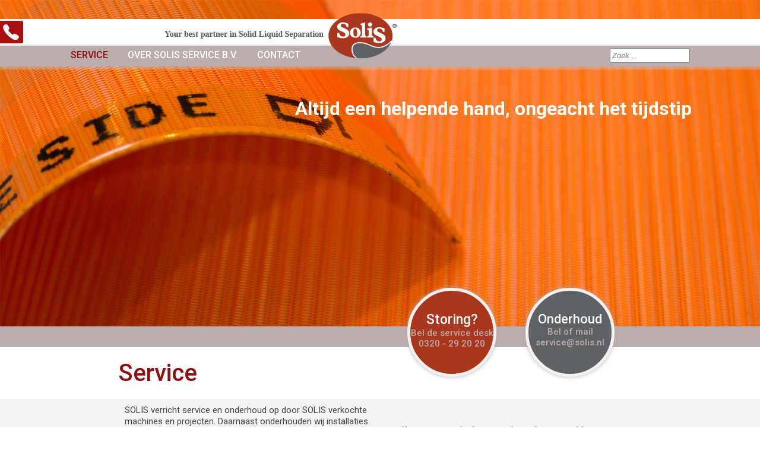

--- FILE ---
content_type: text/html; charset=UTF-8
request_url: https://www.solis.nl/service/
body_size: 9871
content:
<!DOCTYPE html>
<!--[if IE 7]>
<html class="ie ie7 lt-ie8" lang="nl-NL">
<![endif]-->
<!--[if IE 8]>
<html class="ie ie8 lt-ie9" lang="nl-NL">
<![endif]-->
<!--[if IE 9]>
<html class="ie ie9" lang="nl-NL">
<![endif]-->
<!--[if !(IE 7) | !(IE 8) | !(IE 9)  ]><!-->
<html lang="nl-NL">
<!--<![endif]-->
<head>
	<meta charset="UTF-8" />
	<meta name="viewport" content="width=device-width" />
	<meta http-equiv="X-UA-Compatible" content="IE=edge" />
	<title>Service | </title>
	<link rel="profile" href="http://gmpg.org/xfn/11" />
	<link href='https://fonts.googleapis.com/css?family=Roboto:400,700,500,400italic,700italic,500italic' rel='stylesheet' type='text/css'>
	<link rel="pingback" href="https://www.solis.nl/xmlrpc.php" />
		<!--[if lt IE 9]>
		<script src="https://www.solis.nl/wp-content/themes/twentyfifteen/js/html5.js" type="text/javascript"></script>
		<![endif]-->

	<script>
(function(html){html.className = html.className.replace(/\bno-js\b/,'js')})(document.documentElement);
//# sourceURL=twentyfifteen_javascript_detection
</script>
<title>Service &#8211; SOLIS |  Service</title>
<meta name='robots' content='max-image-preview:large' />
<link rel='dns-prefetch' href='//cdnjs.cloudflare.com' />
<link rel="alternate" title="oEmbed (JSON)" type="application/json+oembed" href="https://www.solis.nl/wp-json/oembed/1.0/embed?url=https%3A%2F%2Fwww.solis.nl%2Fservice%2F" />
<link rel="alternate" title="oEmbed (XML)" type="text/xml+oembed" href="https://www.solis.nl/wp-json/oembed/1.0/embed?url=https%3A%2F%2Fwww.solis.nl%2Fservice%2F&#038;format=xml" />
		<!-- This site uses the Google Analytics by MonsterInsights plugin v9.11.1 - Using Analytics tracking - https://www.monsterinsights.com/ -->
		<!-- Opmerking: MonsterInsights is momenteel niet geconfigureerd op deze site. De site eigenaar moet authenticeren met Google Analytics in de MonsterInsights instellingen scherm. -->
					<!-- No tracking code set -->
				<!-- / Google Analytics by MonsterInsights -->
		<style id='wp-img-auto-sizes-contain-inline-css'>
img:is([sizes=auto i],[sizes^="auto," i]){contain-intrinsic-size:3000px 1500px}
/*# sourceURL=wp-img-auto-sizes-contain-inline-css */
</style>
<style id='wp-emoji-styles-inline-css'>

	img.wp-smiley, img.emoji {
		display: inline !important;
		border: none !important;
		box-shadow: none !important;
		height: 1em !important;
		width: 1em !important;
		margin: 0 0.07em !important;
		vertical-align: -0.1em !important;
		background: none !important;
		padding: 0 !important;
	}
/*# sourceURL=wp-emoji-styles-inline-css */
</style>
<style id='wp-block-library-inline-css'>
:root{--wp-block-synced-color:#7a00df;--wp-block-synced-color--rgb:122,0,223;--wp-bound-block-color:var(--wp-block-synced-color);--wp-editor-canvas-background:#ddd;--wp-admin-theme-color:#007cba;--wp-admin-theme-color--rgb:0,124,186;--wp-admin-theme-color-darker-10:#006ba1;--wp-admin-theme-color-darker-10--rgb:0,107,160.5;--wp-admin-theme-color-darker-20:#005a87;--wp-admin-theme-color-darker-20--rgb:0,90,135;--wp-admin-border-width-focus:2px}@media (min-resolution:192dpi){:root{--wp-admin-border-width-focus:1.5px}}.wp-element-button{cursor:pointer}:root .has-very-light-gray-background-color{background-color:#eee}:root .has-very-dark-gray-background-color{background-color:#313131}:root .has-very-light-gray-color{color:#eee}:root .has-very-dark-gray-color{color:#313131}:root .has-vivid-green-cyan-to-vivid-cyan-blue-gradient-background{background:linear-gradient(135deg,#00d084,#0693e3)}:root .has-purple-crush-gradient-background{background:linear-gradient(135deg,#34e2e4,#4721fb 50%,#ab1dfe)}:root .has-hazy-dawn-gradient-background{background:linear-gradient(135deg,#faaca8,#dad0ec)}:root .has-subdued-olive-gradient-background{background:linear-gradient(135deg,#fafae1,#67a671)}:root .has-atomic-cream-gradient-background{background:linear-gradient(135deg,#fdd79a,#004a59)}:root .has-nightshade-gradient-background{background:linear-gradient(135deg,#330968,#31cdcf)}:root .has-midnight-gradient-background{background:linear-gradient(135deg,#020381,#2874fc)}:root{--wp--preset--font-size--normal:16px;--wp--preset--font-size--huge:42px}.has-regular-font-size{font-size:1em}.has-larger-font-size{font-size:2.625em}.has-normal-font-size{font-size:var(--wp--preset--font-size--normal)}.has-huge-font-size{font-size:var(--wp--preset--font-size--huge)}.has-text-align-center{text-align:center}.has-text-align-left{text-align:left}.has-text-align-right{text-align:right}.has-fit-text{white-space:nowrap!important}#end-resizable-editor-section{display:none}.aligncenter{clear:both}.items-justified-left{justify-content:flex-start}.items-justified-center{justify-content:center}.items-justified-right{justify-content:flex-end}.items-justified-space-between{justify-content:space-between}.screen-reader-text{border:0;clip-path:inset(50%);height:1px;margin:-1px;overflow:hidden;padding:0;position:absolute;width:1px;word-wrap:normal!important}.screen-reader-text:focus{background-color:#ddd;clip-path:none;color:#444;display:block;font-size:1em;height:auto;left:5px;line-height:normal;padding:15px 23px 14px;text-decoration:none;top:5px;width:auto;z-index:100000}html :where(.has-border-color){border-style:solid}html :where([style*=border-top-color]){border-top-style:solid}html :where([style*=border-right-color]){border-right-style:solid}html :where([style*=border-bottom-color]){border-bottom-style:solid}html :where([style*=border-left-color]){border-left-style:solid}html :where([style*=border-width]){border-style:solid}html :where([style*=border-top-width]){border-top-style:solid}html :where([style*=border-right-width]){border-right-style:solid}html :where([style*=border-bottom-width]){border-bottom-style:solid}html :where([style*=border-left-width]){border-left-style:solid}html :where(img[class*=wp-image-]){height:auto;max-width:100%}:where(figure){margin:0 0 1em}html :where(.is-position-sticky){--wp-admin--admin-bar--position-offset:var(--wp-admin--admin-bar--height,0px)}@media screen and (max-width:600px){html :where(.is-position-sticky){--wp-admin--admin-bar--position-offset:0px}}

/*# sourceURL=wp-block-library-inline-css */
</style><style id='global-styles-inline-css'>
:root{--wp--preset--aspect-ratio--square: 1;--wp--preset--aspect-ratio--4-3: 4/3;--wp--preset--aspect-ratio--3-4: 3/4;--wp--preset--aspect-ratio--3-2: 3/2;--wp--preset--aspect-ratio--2-3: 2/3;--wp--preset--aspect-ratio--16-9: 16/9;--wp--preset--aspect-ratio--9-16: 9/16;--wp--preset--color--black: #000000;--wp--preset--color--cyan-bluish-gray: #abb8c3;--wp--preset--color--white: #fff;--wp--preset--color--pale-pink: #f78da7;--wp--preset--color--vivid-red: #cf2e2e;--wp--preset--color--luminous-vivid-orange: #ff6900;--wp--preset--color--luminous-vivid-amber: #fcb900;--wp--preset--color--light-green-cyan: #7bdcb5;--wp--preset--color--vivid-green-cyan: #00d084;--wp--preset--color--pale-cyan-blue: #8ed1fc;--wp--preset--color--vivid-cyan-blue: #0693e3;--wp--preset--color--vivid-purple: #9b51e0;--wp--preset--color--dark-gray: #111;--wp--preset--color--light-gray: #f1f1f1;--wp--preset--color--yellow: #f4ca16;--wp--preset--color--dark-brown: #352712;--wp--preset--color--medium-pink: #e53b51;--wp--preset--color--light-pink: #ffe5d1;--wp--preset--color--dark-purple: #2e2256;--wp--preset--color--purple: #674970;--wp--preset--color--blue-gray: #22313f;--wp--preset--color--bright-blue: #55c3dc;--wp--preset--color--light-blue: #e9f2f9;--wp--preset--gradient--vivid-cyan-blue-to-vivid-purple: linear-gradient(135deg,rgb(6,147,227) 0%,rgb(155,81,224) 100%);--wp--preset--gradient--light-green-cyan-to-vivid-green-cyan: linear-gradient(135deg,rgb(122,220,180) 0%,rgb(0,208,130) 100%);--wp--preset--gradient--luminous-vivid-amber-to-luminous-vivid-orange: linear-gradient(135deg,rgb(252,185,0) 0%,rgb(255,105,0) 100%);--wp--preset--gradient--luminous-vivid-orange-to-vivid-red: linear-gradient(135deg,rgb(255,105,0) 0%,rgb(207,46,46) 100%);--wp--preset--gradient--very-light-gray-to-cyan-bluish-gray: linear-gradient(135deg,rgb(238,238,238) 0%,rgb(169,184,195) 100%);--wp--preset--gradient--cool-to-warm-spectrum: linear-gradient(135deg,rgb(74,234,220) 0%,rgb(151,120,209) 20%,rgb(207,42,186) 40%,rgb(238,44,130) 60%,rgb(251,105,98) 80%,rgb(254,248,76) 100%);--wp--preset--gradient--blush-light-purple: linear-gradient(135deg,rgb(255,206,236) 0%,rgb(152,150,240) 100%);--wp--preset--gradient--blush-bordeaux: linear-gradient(135deg,rgb(254,205,165) 0%,rgb(254,45,45) 50%,rgb(107,0,62) 100%);--wp--preset--gradient--luminous-dusk: linear-gradient(135deg,rgb(255,203,112) 0%,rgb(199,81,192) 50%,rgb(65,88,208) 100%);--wp--preset--gradient--pale-ocean: linear-gradient(135deg,rgb(255,245,203) 0%,rgb(182,227,212) 50%,rgb(51,167,181) 100%);--wp--preset--gradient--electric-grass: linear-gradient(135deg,rgb(202,248,128) 0%,rgb(113,206,126) 100%);--wp--preset--gradient--midnight: linear-gradient(135deg,rgb(2,3,129) 0%,rgb(40,116,252) 100%);--wp--preset--gradient--dark-gray-gradient-gradient: linear-gradient(90deg, rgba(17,17,17,1) 0%, rgba(42,42,42,1) 100%);--wp--preset--gradient--light-gray-gradient: linear-gradient(90deg, rgba(241,241,241,1) 0%, rgba(215,215,215,1) 100%);--wp--preset--gradient--white-gradient: linear-gradient(90deg, rgba(255,255,255,1) 0%, rgba(230,230,230,1) 100%);--wp--preset--gradient--yellow-gradient: linear-gradient(90deg, rgba(244,202,22,1) 0%, rgba(205,168,10,1) 100%);--wp--preset--gradient--dark-brown-gradient: linear-gradient(90deg, rgba(53,39,18,1) 0%, rgba(91,67,31,1) 100%);--wp--preset--gradient--medium-pink-gradient: linear-gradient(90deg, rgba(229,59,81,1) 0%, rgba(209,28,51,1) 100%);--wp--preset--gradient--light-pink-gradient: linear-gradient(90deg, rgba(255,229,209,1) 0%, rgba(255,200,158,1) 100%);--wp--preset--gradient--dark-purple-gradient: linear-gradient(90deg, rgba(46,34,86,1) 0%, rgba(66,48,123,1) 100%);--wp--preset--gradient--purple-gradient: linear-gradient(90deg, rgba(103,73,112,1) 0%, rgba(131,93,143,1) 100%);--wp--preset--gradient--blue-gray-gradient: linear-gradient(90deg, rgba(34,49,63,1) 0%, rgba(52,75,96,1) 100%);--wp--preset--gradient--bright-blue-gradient: linear-gradient(90deg, rgba(85,195,220,1) 0%, rgba(43,180,211,1) 100%);--wp--preset--gradient--light-blue-gradient: linear-gradient(90deg, rgba(233,242,249,1) 0%, rgba(193,218,238,1) 100%);--wp--preset--font-size--small: 13px;--wp--preset--font-size--medium: 20px;--wp--preset--font-size--large: 36px;--wp--preset--font-size--x-large: 42px;--wp--preset--spacing--20: 0.44rem;--wp--preset--spacing--30: 0.67rem;--wp--preset--spacing--40: 1rem;--wp--preset--spacing--50: 1.5rem;--wp--preset--spacing--60: 2.25rem;--wp--preset--spacing--70: 3.38rem;--wp--preset--spacing--80: 5.06rem;--wp--preset--shadow--natural: 6px 6px 9px rgba(0, 0, 0, 0.2);--wp--preset--shadow--deep: 12px 12px 50px rgba(0, 0, 0, 0.4);--wp--preset--shadow--sharp: 6px 6px 0px rgba(0, 0, 0, 0.2);--wp--preset--shadow--outlined: 6px 6px 0px -3px rgb(255, 255, 255), 6px 6px rgb(0, 0, 0);--wp--preset--shadow--crisp: 6px 6px 0px rgb(0, 0, 0);}:where(.is-layout-flex){gap: 0.5em;}:where(.is-layout-grid){gap: 0.5em;}body .is-layout-flex{display: flex;}.is-layout-flex{flex-wrap: wrap;align-items: center;}.is-layout-flex > :is(*, div){margin: 0;}body .is-layout-grid{display: grid;}.is-layout-grid > :is(*, div){margin: 0;}:where(.wp-block-columns.is-layout-flex){gap: 2em;}:where(.wp-block-columns.is-layout-grid){gap: 2em;}:where(.wp-block-post-template.is-layout-flex){gap: 1.25em;}:where(.wp-block-post-template.is-layout-grid){gap: 1.25em;}.has-black-color{color: var(--wp--preset--color--black) !important;}.has-cyan-bluish-gray-color{color: var(--wp--preset--color--cyan-bluish-gray) !important;}.has-white-color{color: var(--wp--preset--color--white) !important;}.has-pale-pink-color{color: var(--wp--preset--color--pale-pink) !important;}.has-vivid-red-color{color: var(--wp--preset--color--vivid-red) !important;}.has-luminous-vivid-orange-color{color: var(--wp--preset--color--luminous-vivid-orange) !important;}.has-luminous-vivid-amber-color{color: var(--wp--preset--color--luminous-vivid-amber) !important;}.has-light-green-cyan-color{color: var(--wp--preset--color--light-green-cyan) !important;}.has-vivid-green-cyan-color{color: var(--wp--preset--color--vivid-green-cyan) !important;}.has-pale-cyan-blue-color{color: var(--wp--preset--color--pale-cyan-blue) !important;}.has-vivid-cyan-blue-color{color: var(--wp--preset--color--vivid-cyan-blue) !important;}.has-vivid-purple-color{color: var(--wp--preset--color--vivid-purple) !important;}.has-black-background-color{background-color: var(--wp--preset--color--black) !important;}.has-cyan-bluish-gray-background-color{background-color: var(--wp--preset--color--cyan-bluish-gray) !important;}.has-white-background-color{background-color: var(--wp--preset--color--white) !important;}.has-pale-pink-background-color{background-color: var(--wp--preset--color--pale-pink) !important;}.has-vivid-red-background-color{background-color: var(--wp--preset--color--vivid-red) !important;}.has-luminous-vivid-orange-background-color{background-color: var(--wp--preset--color--luminous-vivid-orange) !important;}.has-luminous-vivid-amber-background-color{background-color: var(--wp--preset--color--luminous-vivid-amber) !important;}.has-light-green-cyan-background-color{background-color: var(--wp--preset--color--light-green-cyan) !important;}.has-vivid-green-cyan-background-color{background-color: var(--wp--preset--color--vivid-green-cyan) !important;}.has-pale-cyan-blue-background-color{background-color: var(--wp--preset--color--pale-cyan-blue) !important;}.has-vivid-cyan-blue-background-color{background-color: var(--wp--preset--color--vivid-cyan-blue) !important;}.has-vivid-purple-background-color{background-color: var(--wp--preset--color--vivid-purple) !important;}.has-black-border-color{border-color: var(--wp--preset--color--black) !important;}.has-cyan-bluish-gray-border-color{border-color: var(--wp--preset--color--cyan-bluish-gray) !important;}.has-white-border-color{border-color: var(--wp--preset--color--white) !important;}.has-pale-pink-border-color{border-color: var(--wp--preset--color--pale-pink) !important;}.has-vivid-red-border-color{border-color: var(--wp--preset--color--vivid-red) !important;}.has-luminous-vivid-orange-border-color{border-color: var(--wp--preset--color--luminous-vivid-orange) !important;}.has-luminous-vivid-amber-border-color{border-color: var(--wp--preset--color--luminous-vivid-amber) !important;}.has-light-green-cyan-border-color{border-color: var(--wp--preset--color--light-green-cyan) !important;}.has-vivid-green-cyan-border-color{border-color: var(--wp--preset--color--vivid-green-cyan) !important;}.has-pale-cyan-blue-border-color{border-color: var(--wp--preset--color--pale-cyan-blue) !important;}.has-vivid-cyan-blue-border-color{border-color: var(--wp--preset--color--vivid-cyan-blue) !important;}.has-vivid-purple-border-color{border-color: var(--wp--preset--color--vivid-purple) !important;}.has-vivid-cyan-blue-to-vivid-purple-gradient-background{background: var(--wp--preset--gradient--vivid-cyan-blue-to-vivid-purple) !important;}.has-light-green-cyan-to-vivid-green-cyan-gradient-background{background: var(--wp--preset--gradient--light-green-cyan-to-vivid-green-cyan) !important;}.has-luminous-vivid-amber-to-luminous-vivid-orange-gradient-background{background: var(--wp--preset--gradient--luminous-vivid-amber-to-luminous-vivid-orange) !important;}.has-luminous-vivid-orange-to-vivid-red-gradient-background{background: var(--wp--preset--gradient--luminous-vivid-orange-to-vivid-red) !important;}.has-very-light-gray-to-cyan-bluish-gray-gradient-background{background: var(--wp--preset--gradient--very-light-gray-to-cyan-bluish-gray) !important;}.has-cool-to-warm-spectrum-gradient-background{background: var(--wp--preset--gradient--cool-to-warm-spectrum) !important;}.has-blush-light-purple-gradient-background{background: var(--wp--preset--gradient--blush-light-purple) !important;}.has-blush-bordeaux-gradient-background{background: var(--wp--preset--gradient--blush-bordeaux) !important;}.has-luminous-dusk-gradient-background{background: var(--wp--preset--gradient--luminous-dusk) !important;}.has-pale-ocean-gradient-background{background: var(--wp--preset--gradient--pale-ocean) !important;}.has-electric-grass-gradient-background{background: var(--wp--preset--gradient--electric-grass) !important;}.has-midnight-gradient-background{background: var(--wp--preset--gradient--midnight) !important;}.has-small-font-size{font-size: var(--wp--preset--font-size--small) !important;}.has-medium-font-size{font-size: var(--wp--preset--font-size--medium) !important;}.has-large-font-size{font-size: var(--wp--preset--font-size--large) !important;}.has-x-large-font-size{font-size: var(--wp--preset--font-size--x-large) !important;}
/*# sourceURL=global-styles-inline-css */
</style>

<style id='classic-theme-styles-inline-css'>
/*! This file is auto-generated */
.wp-block-button__link{color:#fff;background-color:#32373c;border-radius:9999px;box-shadow:none;text-decoration:none;padding:calc(.667em + 2px) calc(1.333em + 2px);font-size:1.125em}.wp-block-file__button{background:#32373c;color:#fff;text-decoration:none}
/*# sourceURL=/wp-includes/css/classic-themes.min.css */
</style>
<link rel='stylesheet' id='contact-form-7-css' href='https://www.solis.nl/wp-content/plugins/contact-form-7/includes/css/styles.css?ver=6.1.4' media='all' />
<link rel='stylesheet' id='zeo-style-css' href='https://www.solis.nl/wp-content/themes/twentyfifteen-solis/style.css?ver=6.9' media='all' />
<script src="https://www.solis.nl/wp-includes/js/jquery/jquery.min.js?ver=3.7.1" id="jquery-core-js"></script>
<script src="https://www.solis.nl/wp-includes/js/jquery/jquery-migrate.min.js?ver=3.4.1" id="jquery-migrate-js"></script>
<script src="https://cdnjs.cloudflare.com/ajax/libs/jquery.imagesloaded/3.2.0/imagesloaded.pkgd.min.js?ver=6.9" id="imagesloaded.js-js"></script>
<script src="https://www.solis.nl/wp-content/themes/twentyfifteen-solis/js/jquery.cycle2.min.js?ver=1" id="cycle2-js"></script>
<link rel="https://api.w.org/" href="https://www.solis.nl/wp-json/" /><link rel="alternate" title="JSON" type="application/json" href="https://www.solis.nl/wp-json/wp/v2/pages/88" /><link rel="canonical" href="https://www.solis.nl/service/" />
<link rel="shortcut icon" type="image/x-icon" href="/favicon.ico" />
<script type="application/ld+json">
                {
                   "@context": "http://schema.org",
                   "@type": "WebSite",
                   "url": "https://www.solis.nl",
                   "potentialAction": {
                     "@type": "SearchAction",
                     "target": "https://www.solis.nl/?s={s}",
                     "query-input": "required name=s"
                   }
                }
            </script><script type="application/ld+json">
              {
                "@context": "http://schema.org",
                "@type": "Organization",
                "url": "https://www.solis.nl",
                "logo": "https://www.solis.nl/wp-content/themes/twentyfifteen-solis/img/logo.png",
                  "contactPoint" : [{
                        "@type" : "ContactPoint",
                        "telephone" : "+31-320292020",
                        "contactType" : "customer service"
                  }],
                  "address":{
                    "@type":"PostalAddress",
                    "streetAddress":"Zuiveringweg 92",
                    "addressLocality":"Lelystad",
                    "postalCode":"8243 PE"
                    },
                    "sameAs" : [
                        "https://twitter.com/Solisbv"
                    ]
                }
            </script><script type="application/ld+json">
                {
                    "@context": "http://schema.org",
                "@type": "LocalBusiness",
                    "geo":{
                    "@type":"GeoCoordinates",
                    "latitude": 52.5023162,
                    "longitude": 5.4318193
                     }
                }
            </script><link rel="icon" href="https://www.solis.nl/wp-content/uploads/2015/09/cropped-cropped-logo_trans1-32x32.png" sizes="32x32" />
<link rel="icon" href="https://www.solis.nl/wp-content/uploads/2015/09/cropped-cropped-logo_trans1-192x192.png" sizes="192x192" />
<link rel="apple-touch-icon" href="https://www.solis.nl/wp-content/uploads/2015/09/cropped-cropped-logo_trans1-180x180.png" />
<meta name="msapplication-TileImage" content="https://www.solis.nl/wp-content/uploads/2015/09/cropped-cropped-logo_trans1-270x270.png" />

	<script>
		jQuery(document).ready(function(){
		   jQuery(".mobielmenu").hide();
		    jQuery("button").click(function(){
				jQuery("#menu-item-1773").css('display','inline-block');
		    	jQuery(".mobielmenu").toggle();
		        jQuery(".phonelayer").toggle();
				jQuery()
		    });
			//adjust slider height
			jQuery('.headerslider').imagesLoaded(myresize());
		});
		myresize = function() {
			var img_height = jQuery('.slidesjs-container').height();
			if(!img_height) {
				img_height = jQuery('.headerslider img').height();
			}
			var wrapper_height = jQuery('.headerslider').height();
			//alert('img-'+img_height+'-wrap-'+wrapper_height);
			if(img_height<wrapper_height) {
				jQuery('.slidesjs-container').height(wrapper_height);
				jQuery('.headerslider').height(wrapper_height);
			}
		}

	</script>
</head>
<body class="wp-singular page-template-default page page-id-88 page-parent wp-custom-logo wp-embed-responsive wp-theme-twentyfifteen wp-child-theme-twentyfifteen-solis desktop chrome">
	
	<div class="phoneoption">
		<div class="willSlide" id='knop'>
	    <div class="phonelayer" >
	    	<img class="phoneimg"  alt="telefoonicon" src="https://www.solis.nl/wp-content/uploads/2015/10/phone.png" />
	    </div>
	    <div class="expandedTxt">
	    	<div class="phonetekst">
	    		<p id="phone-phone-big">Algemeen contact</p>
	    		<p id="phone-phone">
	    			<a href="tel:555-555-5555">
	    				0320 - 29 20 20	    			</a>
	    		</p>
	    	</div>
	    </div>
		</div>
	</div>
	<header id="masthead" class="site-header" role="banner" style="padding-top: 2px;">

		<div class="logo">
			<div class="wrap">
				<a class="logoheading" href="https://www.solis.nl"><img src="/wp-content/uploads/2015/09/logo-slogan.png" alt="logo" /></a>
				<a class="logoheading-klein" href="https://www.solis.nl"><img src="/wp-content/uploads/2015/09/logo_trans1.png" alt="logo" /></a>
			</div>
		</div>

		<div id="navbar" class="navbar">
			<div class="wrap navbar">
									<!--Desktop Menu-->
          <nav id="site-navigation" class="navigation main-navigation" role="navigation">
          	<div class="wrapper searchbar">
          		<form role="search" method="get" class="search-form" action="https://www.solis.nl/">
	<label>
		<input type="search" class="search-field" placeholder="Zoek…" value="" name="s" title="Zoeken naar:" />
	</label>
	<input type="submit" class="search-submit screen-reader-text" value="Zoeken" />
</form>          	</div>
              <div class="menu-mainmenu-container"><ul id="menu-mainmenu" class="nav-menu"><li id="menu-item-1773" class="menu-item menu-item-type-post_type menu-item-object-page menu-item-home menu-item-1773"><a href="https://www.solis.nl/">Home</a></li>
<li id="menu-item-456" class="menu-item menu-item-type-post_type menu-item-object-page current-menu-item page_item page-item-88 current_page_item menu-item-has-children menu-item-456"><a href="https://www.solis.nl/service/" aria-current="page">Service</a>
<ul class="sub-menu">
	<li id="menu-item-25" class="menu-item menu-item-type-post_type menu-item-object-page menu-item-25"><a href="https://www.solis.nl/service/onderhoud/">Onderhoud</a></li>
	<li id="menu-item-884" class="menu-item menu-item-type-post_type menu-item-object-page menu-item-884"><a href="https://www.solis.nl/service/onderdelen/">Onderdelen en revisie</a></li>
	<li id="menu-item-883" class="menu-item menu-item-type-post_type menu-item-object-page menu-item-883"><a href="https://www.solis.nl/service/check-en-training/">Check-up en training</a></li>
</ul>
</li>
<li id="menu-item-586" class="menu-item menu-item-type-post_type menu-item-object-page menu-item-has-children menu-item-586"><a href="https://www.solis.nl/over-ons/">Over SOLIS Service B.V.</a>
<ul class="sub-menu">
	<li id="menu-item-567" class="menu-item menu-item-type-post_type menu-item-object-page menu-item-567"><a href="https://www.solis.nl/over-ons/onze-missie/">Onze missie</a></li>
	<li id="menu-item-779" class="menu-item menu-item-type-post_type menu-item-object-page menu-item-779"><a href="https://www.solis.nl/over-ons/vacatures/">Vacatures</a></li>
	<li id="menu-item-1820" class="menu-item menu-item-type-post_type menu-item-object-page menu-item-1820"><a href="https://www.solis.nl/over-ons/kwaliteit/">Kwaliteit</a></li>
	<li id="menu-item-931" class="menu-item menu-item-type-post_type menu-item-object-page menu-item-931"><a href="https://www.solis.nl/over-ons/voorwaarden-en-kvk/">Voorwaarden en KvK</a></li>
</ul>
</li>
<li id="menu-item-964" class="menu-item menu-item-type-post_type menu-item-object-page menu-item-964"><a href="https://www.solis.nl/contact/">Contact</a></li>
</ul></div>          </nav>
	      	 		</div>
	  </div>
	</header>

    <!-- #masthead -->
  <div class="headerslider_wrapper ">
		<div class="cycle-slideshow" data-cycle-fx="fadeout"
		data-cycle-timeout="5000"
		data-cycle-slides=">div.headerslider">
										<div class="heading_wrapper">
				<p id="heading" class="kleur_Wit positie_rechtsboven ">Altijd een helpende hand, ongeacht het tijdstip</p>
			</div>
		
													<div class="headerslider" style="background-image:url(https://www.solis.nl/wp-content/uploads/2015/11/Header_1048-Zeefdoek-opgerold.jpg);"></div>

										<div class="headerslider" style="background-image:url(https://www.solis.nl/wp-content/uploads/2015/11/Header_1006-Zeefbandpers-hydrauliek.jpg);"></div>

							


		</div>
	</div>

	<div id="content" class="site-content">



	<div id="primary" class="content-area">
		<main id="main" class="site-main" role="main">

		<div class="balk">
			<div class="wrap">
				
				<!-- info rondjes -->
       							<div class="rondjes">

							<div class="rondjesred rondje">
								<div class="rondje-title-storing">
									Storing?								</div>
								<a href="tel:0320292020">
									<span class="rondje-tekst"><p>Bel de service desk<br />
0320 - 29 20 20</p>
</span>
								</a>
							</div>

							<div class="rondjesgray rondje">
								<div class="rondje-title-onderhoud">
									Onderhoud								</div>
								<span class="rondje-tekst"><p>Bel of mail<br />
service@solis.nl</p>
</span>
							</div>

						</div>
	     			</div>
	</div>
				<div id="redtitle" class="wrap">
				<h1>Service</h1>
		</div>

		<div class="contentcontainer">
			<div class="wrap">
				
<article id="post-88" class="post-88 page type-page status-publish hentry">

	<div class="entry-content ">
						<div class="alignleft"><p>SOLIS verricht service en onderhoud op door SOLIS verkochte machines en projecten. Daarnaast onderhouden wij installaties die door derden zijn gebouwd. U kunt bij ons een service- en/of onderhoudscontract afsluiten. Zo bent u verzekerd van optimaal functionerende installaties.</p>
<h3>Onderhoud en storing</h3>
<p>We hebben veel ervaring in het onderhouden  van ontwateringsmachines en bezitten de kennis en expertise van uiteenlopende machines en installaties.</p>
<p>Bij storing kunt u bellen met ons algemene servicenummer. We bepalen de aard en impact van de storing en bespreken wat de beste oplossing is voor de storing. <a href="https://www.solis.nl/service/onderhoud/">Lees meer..</a></p>
<h3></h3>
<h3>Onderdelen en check-ups</h3>
<p>We hebben belangrijke onderdelen en zeefdoeken op voorraad, zodat uw installatie zo snel mogelijk weer functioneert. <a href="https://www.solis.nl/service/onderdelen/">Lees meer..</a></p>
<p>Wij voeren check-ups uit om een goed beeld te geven van de levensduur, de betrouwbaarheid en het benodigde budget voor onderhoud van uw machine. <a href="https://www.solis.nl/service/check-up-en-training/">Lees meer&#8230;</a></p>
<figure id="attachment_877" aria-describedby="caption-attachment-877" style="width: 300px" class="wp-caption alignnone"><a href="https://www.solis.nl/wp-content/uploads/2015/12/IMG_2228-zeefdoek-in-magazijn.jpg"><img fetchpriority="high" decoding="async" class="size-medium wp-image-877" src="https://www.solis.nl/wp-content/uploads/2015/12/IMG_2228-zeefdoek-in-magazijn-300x200.jpg" alt="Zeefdoek in magazijn" width="300" height="200" srcset="https://www.solis.nl/wp-content/uploads/2015/12/IMG_2228-zeefdoek-in-magazijn-300x200.jpg 300w, https://www.solis.nl/wp-content/uploads/2015/12/IMG_2228-zeefdoek-in-magazijn-1024x683.jpg 1024w" sizes="(max-width: 300px) 100vw, 300px" /></a><figcaption id="caption-attachment-877" class="wp-caption-text"><em>Zeefdoek voorraad (magazijn)</em></figcaption></figure>
<h3>Onze 24/7 service</h3>
<p>Ons service team staat 24/7 voor u klaar om uw installatie in topconditie te houden.</p>
</div>
				<div class="alignright"><p>&nbsp;</p>
<h2></h2>
<h2>Wilt u meer informatie of een offerte?</h2>
<p>U kunt ons als volgt benaderen:</p>
<p>♦  <a href="https://www.solis.nl/contact/" target="_blank" rel="noopener">Informatie aanvragen?</a> Wij nemen dan contact met u op.</p>
<p>♦  <a href="mailto:service@solis.nl" target="_blank" rel="noopener">Bestellen</a> van onderdelen, ook voor Bellmer machines</p>
<p>♦  <a href="mailto:service@solis.nl" target="_blank" rel="noopener">Afspraak maken</a> voor onderhoud of reparatie</p>
<p>♦  Of bel ons op nummer 0320 &#8211; 29 20 20</p>
</div>
			</div><!-- .entry-content -->

	
</article><!-- #post-## -->
			</div>
		</div>

		<!-- info balk -->
    	    <div class="infobalk">
				<div class="arrow-down"></div>
					<div class="wrap clearfix">
						<div class="blockl">
							<div id="meerinfo">
								<p><strong>Meer informatie</strong></p>
<p>Wilt u graag meer weten over de service<br />
die SOLIS biedt?</p>
<p>We staan u graag te woord.</p>
<p><a href="https://www.solis.nl/contact/">Contact</a></p>
							</div>
						</div>

						<div id="video">
							<div class="embed-container">
								<iframe title="Waterzuivering" width="267" height="200" src="https://www.youtube.com/embed/4InCsWnPyNw?feature=oembed" frameborder="0" allow="accelerometer; autoplay; clipboard-write; encrypted-media; gyroscope; picture-in-picture; web-share" referrerpolicy="strict-origin-when-cross-origin" allowfullscreen></iframe>							</div>
						</div>
					</div>
			</div>
    



		

		</main><!-- .site-main -->
	</div><!-- .content-area -->


</div>
<div class="footer">
	<div class="arrow-up"></div>

	<div class="wrap footer">
		<div class="footervelden">
			<h3><p><strong>SOLIS</strong><br />
Uw specialist voor slibindikking, slibontwatering en 24/7 onderhoud en service.</p>
</h3>
		</div>

		<div class="footervelden">
			<h3><p><strong>Contact</strong><br />
Vaartweg 199<br />
8243 PD Lelystad<br />
t <a href="0320292020">0320 &#8211; 29 20 20</a><br />
f 0320 &#8211; 29 20 29<br />
e <a href="mailto:info@solis.nl">info@solis.nl</a></p>
</h3>
		</div>

		<div class="footervelden">
			<h3><p style="text-align: left"><strong>Social media</strong></p>
<p style="text-align: left"><a href="https://www.linkedin.com/company/solis-projects-bv/" target="_blank" rel="noopener">Linkedin</a><br />
<a href="https://twitter.com/solisbv" target="_blank" rel="noopener">Twitter</a></p>
<p style="text-align: left"><a href="http://google.nl" target="_blank" rel="noopener">Google +</a></p>
<p style="text-align: left"><a href="https://www.youtube.com/channel/UCEGft-gFa6HuLknhnq2vL7A">Youtube</a></p>
</h3>
		</div>

		<div class="footervelden">
			<h3><p><strong>Sitemap</strong><br />
<a href="https://www.solis.nl/service/">Service<br />
</a><a href="https://www.solis.nl/producten/">Producten<br />
</a><a href="https://www.solis.nl/projecten/">Projecten</a><br />
<a href="https://www.solis.nl/contact/">Contact</a></p>
</h3>
		</div>
	</div>
</div>

<script type="speculationrules">
{"prefetch":[{"source":"document","where":{"and":[{"href_matches":"/*"},{"not":{"href_matches":["/wp-*.php","/wp-admin/*","/wp-content/uploads/*","/wp-content/*","/wp-content/plugins/*","/wp-content/themes/twentyfifteen-solis/*","/wp-content/themes/twentyfifteen/*","/*\\?(.+)"]}},{"not":{"selector_matches":"a[rel~=\"nofollow\"]"}},{"not":{"selector_matches":".no-prefetch, .no-prefetch a"}}]},"eagerness":"conservative"}]}
</script>
<script src="https://www.solis.nl/wp-includes/js/dist/hooks.min.js?ver=dd5603f07f9220ed27f1" id="wp-hooks-js"></script>
<script src="https://www.solis.nl/wp-includes/js/dist/i18n.min.js?ver=c26c3dc7bed366793375" id="wp-i18n-js"></script>
<script id="wp-i18n-js-after">
wp.i18n.setLocaleData( { 'text direction\u0004ltr': [ 'ltr' ] } );
//# sourceURL=wp-i18n-js-after
</script>
<script src="https://www.solis.nl/wp-content/plugins/contact-form-7/includes/swv/js/index.js?ver=6.1.4" id="swv-js"></script>
<script id="contact-form-7-js-translations">
( function( domain, translations ) {
	var localeData = translations.locale_data[ domain ] || translations.locale_data.messages;
	localeData[""].domain = domain;
	wp.i18n.setLocaleData( localeData, domain );
} )( "contact-form-7", {"translation-revision-date":"2025-11-30 09:13:36+0000","generator":"GlotPress\/4.0.3","domain":"messages","locale_data":{"messages":{"":{"domain":"messages","plural-forms":"nplurals=2; plural=n != 1;","lang":"nl"},"This contact form is placed in the wrong place.":["Dit contactformulier staat op de verkeerde plek."],"Error:":["Fout:"]}},"comment":{"reference":"includes\/js\/index.js"}} );
//# sourceURL=contact-form-7-js-translations
</script>
<script id="contact-form-7-js-before">
var wpcf7 = {
    "api": {
        "root": "https:\/\/www.solis.nl\/wp-json\/",
        "namespace": "contact-form-7\/v1"
    }
};
//# sourceURL=contact-form-7-js-before
</script>
<script src="https://www.solis.nl/wp-content/plugins/contact-form-7/includes/js/index.js?ver=6.1.4" id="contact-form-7-js"></script>
<script src="https://www.solis.nl/wp-content/themes/twentyfifteen-solis/js/functions.js?ver=1624970931" id="zeo-functions-js"></script>
<script src="https://www.solis.nl/wp-content/themes/twentyfifteen-solis/js/jquery.slides.min.js?ver=1624970931" id="slides-js-js"></script>
<script src="https://www.solis.nl/wp-content/themes/twentyfifteen-solis/js/jquery.tinycarousel.min.js?ver=1624970931" id="tinycarousel.js-js"></script>
<script id="wp-emoji-settings" type="application/json">
{"baseUrl":"https://s.w.org/images/core/emoji/17.0.2/72x72/","ext":".png","svgUrl":"https://s.w.org/images/core/emoji/17.0.2/svg/","svgExt":".svg","source":{"concatemoji":"https://www.solis.nl/wp-includes/js/wp-emoji-release.min.js?ver=6.9"}}
</script>
<script type="module">
/*! This file is auto-generated */
const a=JSON.parse(document.getElementById("wp-emoji-settings").textContent),o=(window._wpemojiSettings=a,"wpEmojiSettingsSupports"),s=["flag","emoji"];function i(e){try{var t={supportTests:e,timestamp:(new Date).valueOf()};sessionStorage.setItem(o,JSON.stringify(t))}catch(e){}}function c(e,t,n){e.clearRect(0,0,e.canvas.width,e.canvas.height),e.fillText(t,0,0);t=new Uint32Array(e.getImageData(0,0,e.canvas.width,e.canvas.height).data);e.clearRect(0,0,e.canvas.width,e.canvas.height),e.fillText(n,0,0);const a=new Uint32Array(e.getImageData(0,0,e.canvas.width,e.canvas.height).data);return t.every((e,t)=>e===a[t])}function p(e,t){e.clearRect(0,0,e.canvas.width,e.canvas.height),e.fillText(t,0,0);var n=e.getImageData(16,16,1,1);for(let e=0;e<n.data.length;e++)if(0!==n.data[e])return!1;return!0}function u(e,t,n,a){switch(t){case"flag":return n(e,"\ud83c\udff3\ufe0f\u200d\u26a7\ufe0f","\ud83c\udff3\ufe0f\u200b\u26a7\ufe0f")?!1:!n(e,"\ud83c\udde8\ud83c\uddf6","\ud83c\udde8\u200b\ud83c\uddf6")&&!n(e,"\ud83c\udff4\udb40\udc67\udb40\udc62\udb40\udc65\udb40\udc6e\udb40\udc67\udb40\udc7f","\ud83c\udff4\u200b\udb40\udc67\u200b\udb40\udc62\u200b\udb40\udc65\u200b\udb40\udc6e\u200b\udb40\udc67\u200b\udb40\udc7f");case"emoji":return!a(e,"\ud83e\u1fac8")}return!1}function f(e,t,n,a){let r;const o=(r="undefined"!=typeof WorkerGlobalScope&&self instanceof WorkerGlobalScope?new OffscreenCanvas(300,150):document.createElement("canvas")).getContext("2d",{willReadFrequently:!0}),s=(o.textBaseline="top",o.font="600 32px Arial",{});return e.forEach(e=>{s[e]=t(o,e,n,a)}),s}function r(e){var t=document.createElement("script");t.src=e,t.defer=!0,document.head.appendChild(t)}a.supports={everything:!0,everythingExceptFlag:!0},new Promise(t=>{let n=function(){try{var e=JSON.parse(sessionStorage.getItem(o));if("object"==typeof e&&"number"==typeof e.timestamp&&(new Date).valueOf()<e.timestamp+604800&&"object"==typeof e.supportTests)return e.supportTests}catch(e){}return null}();if(!n){if("undefined"!=typeof Worker&&"undefined"!=typeof OffscreenCanvas&&"undefined"!=typeof URL&&URL.createObjectURL&&"undefined"!=typeof Blob)try{var e="postMessage("+f.toString()+"("+[JSON.stringify(s),u.toString(),c.toString(),p.toString()].join(",")+"));",a=new Blob([e],{type:"text/javascript"});const r=new Worker(URL.createObjectURL(a),{name:"wpTestEmojiSupports"});return void(r.onmessage=e=>{i(n=e.data),r.terminate(),t(n)})}catch(e){}i(n=f(s,u,c,p))}t(n)}).then(e=>{for(const n in e)a.supports[n]=e[n],a.supports.everything=a.supports.everything&&a.supports[n],"flag"!==n&&(a.supports.everythingExceptFlag=a.supports.everythingExceptFlag&&a.supports[n]);var t;a.supports.everythingExceptFlag=a.supports.everythingExceptFlag&&!a.supports.flag,a.supports.everything||((t=a.source||{}).concatemoji?r(t.concatemoji):t.wpemoji&&t.twemoji&&(r(t.twemoji),r(t.wpemoji)))});
//# sourceURL=https://www.solis.nl/wp-includes/js/wp-emoji-loader.min.js
</script>

</body>
</html>

--- FILE ---
content_type: text/css
request_url: https://www.solis.nl/wp-content/themes/twentyfifteen-solis/style.css?ver=6.9
body_size: 8466
content:
/*!

Theme Name:     Zeo Child Theme 2015

Theme URI:

Description:    Zeo Child theme for the twentyfourteen theme

Author:         Zeo

Author URI:     http://www.zeo.nl

Template:       twentyfifteen

Version:        0.1

*/

html,body,div,span,applet,object,iframe,h1,h2,h3,h4,h5,h6,p,blockquote,pre,a,abbr,acronym,address,big,cite,code,del,dfn,em,img,ins,kbd,q,s,samp,small,strike,strong,sub,sup,tt,var,b,u,i,center,dl,dt,dd,ol,ul,li,fieldset,form,label,legend,table,caption,tbody,tfoot,thead,tr,th,td,article,aside,canvas,details,embed,figure,figcaption,footer,header,hgroup,menu,nav,output,ruby,section,summary,time,mark,audio,video{font-family: 'Roboto', sans-serif;margin:0;padding:0;border:0;font-size:100%;vertical-align:baseline}article,aside,details,figcaption,figure,footer,header,hgroup,menu,nav,section{display:block}body{line-height:normal}

/*ol,ul{list-style:none}*/

blockquote,q{quotes:none}blockquote:before,blockquote:after,q:before,q:after{content:'';content:none}table{border-collapse:collapse;border-spacing:0}.clearfix:after,.clearfix:before{content:" ";display:table}.clearfix:after{clear:both}.clearfix{*zoom:1}.clear{clear:both}html,body{height:100%}*,*:before,*:after{-webkit-box-sizing:border-box;-moz-box-sizing:border-box;box-sizing:border-box}html{font-size:62.5%}body{font-size:1.6rem}h1 a,h2 a,h3 a,h4 a,h5 a{text-decoration:none}a{transition:all .5s ease}p:last-child{margin-bottom:0}img{max-width:100%;height:auto}img.aligncenter{display:block;margin:0 auto}img.alignleft{float:left}img.alignright{float:right}iframe img{max-width:none}strong{font-weight:bold}em{font-style:italic}input,select,textarea{transition:all .5s ease}

.mobiel-menu li {

    list-style:none;

}



hr {

clear:both;

border:none;

}



a:hover{

    font-weight: bold;

    transition: all 0.5s ease;



}

.wrap {

    max-width: 880px;

    margin: 0 auto;

    position: relative;

}



/* menu */

.menu-mainmenu-container {

    width: 100%;

    text-align: center;



}





#menu-mainmenu li {

    float: left;

    list-style: none;

}



#menu-item-1773 {

    display: none;

}



#menu-mainmenu li a {

    text-decoration: none;

    color: white;

    line-height:2;

    text-transform: uppercase;

    font-weight: 500;

    font-size: 16px;

    margin-left:33px;

}

#menu-mainmenu li a:active {

    color: #920e0e;

}

.wrap.navbar {

    max-width: 1154px;

}

.sub-menu {

    display: none;

    position: absolute;

    padding: 20px;

}

ul.sub-menu {

    width: 24%;

    background-color: #f0e6e6;

    font-size: 15px;

    border-bottom-left-radius: 10px;

    border-bottom-right-radius: 10px;

    z-index: 999;

    box-shadow: 1px 2px 2px 1px rgba(90, 90, 90, 0.15);

    height: auto!important;

}

ul#menu-mainmenu ul.sub-menu a {

    color: #776968!important;

    text-align: left!important;

    border-bottom: 1px solid white;

    float: left;

}

ul#menu-mainmenu ul.sub-menu a:hover {

    font-weight: bold;

}

.current-page-parent a {

    color: #920e0e!important;

}

.current-menu-item a {

    color: #920e0e!important;

}

ul.sub-menu li {

    border-bottom: 1px solid white;

    width: 100%;

}

ul.sub-menu li a {

    margin-left: 11px!important;

}

.logo {

    background: #fff;

    height: 45px;

	text-align: center;

    margin-top: 30px;

}

.logo a {

    display: inline-block;

    position: relative;

    margin-left: -19%;

    top: -24px;

}

ul#menu-mainmenu {

    height: auto;

}



#navbar {

    background-color: #baadac;

    clear: both;

	height:35px;

    -webkit-box-shadow: 3px 2px 3px 3px rgba(195, 195, 197, 0.5);

    -moz-box-shadow: 3px 2px 3px 3px rgba(195, 195, 197, 0.5);

    box-shadow: 3px 2px 3px 3px rgba(195, 195, 197, 0.5);

}



span.screen-reader-text {

    display: none;

}

.wrapper.searchbar {

    max-width: 100%;

    float: left;

    right: 55px;

    position: absolute;

    margin-top: 4px;

}



input.search-field {

    width: 135px;

    /*webkit-filter: drop-shadow(1px 1px 1px #bdbedb);*/

    height: 25px;

    font-style: oblique;

}

input.search-submit.screen-reader-text {

    text-indent: -999px;

    height: 23px;

    width: 25px;

    background-image: url("/wp-content/uploads/2015/09/searchicon.png");

    background-size: cover;

    border:none;

    margin-left: -5px;

    background-color: #d2c7c6;

}

.zoekbar {span.screen-reader-text

    margin-left: -100px;

}





.wrap.whitehead {

    max-width: 100%;

}

#menu-mainmenu li:nth-child(4) {

    /*margin-right: 53px;*/

}

#menu-mainmenu li:nth-child(6) {

    margin-left: 60px;

}

#menu-item-1999{

    margin:0 !important;

}



section.no-results.not-found {

    font-size: 27px;

    color: #FFFFFF;

    font-weight: 500;

    width: 50%;

    margin-left: 25%;

    text-align: center;

    top: 26%;

    position: absolute;

}





/* uitglichte afbeelding */

img.headerimgage {

    width: 100%;

}

.heading_wrapper {

	max-width:1050px;

	position: absolute;

    top: 0;

    left: 50%;

    margin-left: -525px !important;

    display: block;

    width: 1050px;

	margin: 0 auto;

	height: 330px;

	z-index:103;

}

	#heading {

		font-size: 32px;

		color: white;

		text-align: center;

		position:absolute;

		width:100%;

		font-weight: 600;

	}



		#heading.kleur_Rood {

			color: #a91717;

		}

		#heading.kleur_Grijs  {

			color: #474444;

		}



		#heading.positie_,

		#heading.positie_center {line-height:366px;}

		.home #heading.positie_,

		.home #heading.positie_center  {line-height:479px;}

		#heading.positie_linksboven,

		#heading.positie_linksonder {

			text-align: left;

		}

		#heading.positie_rechtsboven,

		#heading.positie_rechtsonder {

			text-align: right;

		}

		#heading.positie_linksonder,

		#heading.positie_rechtsonder {

			top: 385px;

		}

		/*categories*/

		.page-id-14 #heading,

		.page-id-88 #heading,

		.page-id-96 #heading,

		.page-id-12 #heading {

			line-height: 44px;

			font-size: 32px;

			font-weight: 600;

		}

		.page-id-14 #heading.positie_linksonder,

		.page-id-88 #heading.positie_linksonder,

		.page-id-96 #heading.positie_linksonder,

		.page-id-12 #heading.positie_linksonder,

		.page-id-14 #heading.positie_rechtsonder,

		.page-id-88 #heading.positie_rechtsonder,

		.page-id-96 #heading.positie_rechtsonder,

		.page-id-12 #heading.positie_rechtsonder {

			top: 385px;

		}

		}

		.home #heading.positie_linksonder,

		.home #heading.positie_rechtsonder {

			top: 385px;

		}

		#heading.positie_linksboven,

		#heading.positie_rechtsboven {

			top: 161px;

		}

		.home #heading.positie_linksboven,

		.home #heading.positie_rechtsboven {

			top: 150px;

		}





/* circle services */

.circlebar {

    width: 100%;

    height: 35px;

    background-color: #baadac;

}

p.circleheading {

    color: #a91717;

    margin-top: 12px;

    text-transform: uppercase;

    font-size: 24px;

    font-weight: bold;

}

.slide a {

    text-decoration: none;

}

.slide {

    text-align: center;

    display: inline-block;

    vertical-align: top;

    margin-right: 58px;

    width: 209px;

}

.slide-img {

    border: 6px solid #baadac;

    border-radius: 96px;

    width: 192px;

    height: 192px;

    overflow: hidden;

    display: inline-block;

    position: relative;

}

.slide:last-child {

    margin-right: 0px;

}

.slides {

    margin-top: -112px;

    text-align: center;

    padding-bottom: 20px;

}

img.circles {

    transform: scale (205);

    -ms-transform: scale(2,3);

    -webkit-transform: scale(2,3);

    transform: scale(1.1);

    background-color: white;

    width: 100%;

}





/* content */



.entry-content {

    padding-top: 10px;

    padding-bottom: 30px;

    padding-left: 10px;

    padding-right: 10px;

	overflow: hidden;

}

	.entry-content.auto-cols {

		-webkit-columns: 2;

		-moz-columns: 2;

		columns: 2;

		-webkit-column-width: 400px;

		-moz-column-width: 400px;

		column-width: 400px;

		-webkit-column-gap: 73px;

		-moz-column-gap: 73px;

		column-gap: 73px;

	}

    .entry-content .alignleft {

        float: left;

    }

    .entry-content figure {

        margin-bottom: 15px;

    }

    .entry-content figure.alignleft {

        margin-right: 15px;

    }

    .entry-content figure.alignright {

        margin-left: 15px;

    }

	.entry-content div.alignleft {

		float: left;

		width:50%;

        padding-right:2%;

	}

	.entry-content .alignright {

		float: right;

		width:50%;

        padding-left:2%;

	}



@media only screen and (max-width : 600px) {

    .entry-content div.alignleft {

        float: left;

        width:100%;

        padding-bottom:2%;

        padding-left: 0;

    }

    .entry-content .alignright {

        float: left;

        width:100%;

        padding-top: 2%;

        padding-left: 0;

    }

}



h2 {

    color: #474444;

    font-weight: bold;

    font-size: 22px;

}

.entry-content h2,

.entry-content h3 {

    margin-bottom: 15px;

}



.contentcontainer {

    background-color: #f4f3f2;

}



/*.contentcontainerbig {

    background-color: white;

     -webkit-columns: 2;

    -moz-columns: 2;

    columns: 2;

    margin-top: 30px;

    -webkit-column-width: 400px;

    -moz-column-width: 400px;

    column-width: 400px;

    -webkit-column-gap: 73px;

    -moz-column-gap: 73px;

    column-gap: 73px;

    padding-bottom: 30px;

}*/

.entry-content p {

    font-size: 15px;

    color: #474444;

    line-height: 1.3;

    margin-bottom: 15px;

}

.entry-content p:last-child {

    margin-bottom: 0;

}

.arrow-down {

    width: 0;

    margin:0px auto;

    height: 0;

    border-left: 25px solid transparent;

    border-right: 25px solid transparent;

    border-top: 25px solid #F4F3F2;

}

#redtitle h1 {

    font-size: 40px;

    padding: 20px 0;

    color: #920E0E;

    font-weight: 500;

    max-width: 70%;

}

.shadow {

    text-shadow: 2px 0px 4px rgba(74, 72, 74, 0.85);

}

#kerntaken {

    line-height: 2;

    color: #a9371d;

    font-size: 18px;

    padding-bottom: 20px;

    font-weight: 600;

}

.kerntaken {

    float: left;

    padding-left: 10px;

}

/* logo slider*/

.logoslide {

    height: 162px;

    width: 100%;

    background-color: #a9371d;

}

.overview li {

    float: left;

    margin: 0 20px;

    padding: 1px;

    height: 150px;

    width: 200px;

    list-style: none;

}

.wrap.logotitle {

    font-size: 18px;

    color: #d1c3b5;

    margin-top: -10px;

    padding-bottom: 7px;

}

ul.overview {

    list-style: none;

    position: absolute;

    padding: 0;

    margin: 0;

    left: 0;

    top: 0;

}



.logoslider{

    width: 100%;

    height: 150px;

    overflow: hidden;

    position: relative;

}

.contactbox {

    height: 320px;

    background-color: white;

    width: 100%;

}

ul.overview li .logos {

    height: 80px;

    display: block;

    margin: 0 auto;

}

.arrow-up {

    position: absolute;

    top: -25px;

    left:0;

    right: 0;

    margin: auto;

    width: 0;

    height: 0;

    border-left: 25px solid transparent;

    border-right: 25px solid transparent;

    border-bottom: 25px solid #baadac;

}



/* info veld */

#infotitlefirst {

    font-size: 20px;

    color: #A9371D;

    width: 50%;

    font-weight: 500;

}

#infotitle {

    font-size: 20px;

    color: #A9371D;

    font-weight: 500;

}



#gegevens {

    margin-top: 10px;

    color: #776968;

    font-size: 16px;

    line-height: 1.5;

}



.contactbox-box {

    display: inline-block;

    margin-top: 25px;

    width: 50%;

    float: left;

}



.embed-container {

    float: right;

}

#meerinfo p:last-child {

    margin-top: 10px;

}

#meerinfo p a {

    background: -webkit-linear-gradient(#d5cbcb, #b6a29d);

    background: -o-linear-gradient(#d5cbcb, #b6a29d);

    background: -moz-linear-gradient(#d5cbcb, #b6a29d);

    background: linear-gradient(#d5cbcb, #b6a29d);

    border-radius: 3px;

    text-transform: uppercase;

    font-weight: 500;

    padding: 8px;

    margin-top: 15px;

    font-weight: 600;

    color: #424949;

    text-decoration: none;

    color: #424949;

}



.blockl {

    float: left;

    width: 50%;

}

#video {

    float: left;

    display: block;

    width: 50%;

}

/* aanmeld form */

p.smalltitle {

    font-size: 16px;

    color: #474444;

    margin-top: 10px;

}



form.wpcf7-form {

    margin-top: 30px;

}

input[type="submit"]:hover {

    font-weight: bold;

    cursor: pointer;

}



input.wpcf7-form-control.wpcf7-submit,

.mc4wp-form input[type="submit"] {

    height: 28px;

    width: 92px;

    background-color: #A9371D;

    border: none;

    border-radius: 3px;

    background: -webkit-linear-gradient(#A9371D, #6e1612);

    background: -o-linear-gradient(#A9371D, #6e1612);

    background: -moz-linear-gradient(#A9371D, #6e1612);

    background: linear-gradient(#A9371D, #6e1612);

    color: white;

    text-transform: uppercase;

    font-size: 13px;

}

input.wpcf7-form-control.wpcf7-submit:hover {

    font-weight: bold;

}

.wpcf7-form-control-wrap.your-name input {

    width: 60%;

}

.wpcf7-form-control.wpcf7-radio {

    display: block;

}

p.fullwidth input {

    position: relative;

    display: block;

    width: 300px;

}

.halfwidth {

    width: 49%;

    display: inline-block;

}

.your-name .wpcf7-validates-as-required.wpcf7-not-valid {

    width: 65%;

}

span.wpcf7-not-valid-tip {

    color: #A9371D;

    width: 100%;

    font-size: 13px;

    display: inline-block;

}

.wpcf7-response-output.wpcf7-display-none.wpcf7-validation-errors {

    display: none!important;

}





/* footer */

.footer {

    width: 100%;

    background-color: #BAADAC;

    text-align: center;

    position: relative;

}



.footervelden {

    padding: 25px 20px 20px 20px ;

    width: 25%;

    float: left;

    border-right: 1px solid #aa9998;



}



@media only screen and(max-width: 600px) {

    .footervelden p {

        margin:0 auto;

    }

}



.footervelden:last-child {

    border-right: none;

    margin-right: none;

}

.footervelden a {

    font-size: 15px;

    color: #f8f4ef;

    line-height: 1.3;

    text-decoration: none;

}

.footervelden a:hover {

    font-weight: bold;

}



h4 p {

    font-size: 13px;

    color: #f8f4ef;

    line-height: 1.3;

}



.footer h3 {

    color: #f8f4ef;

    font-weight: 500;

    font-size: 15px;

    padding-bottom: 8px;

}

.wrap.footer {

    min-height: 150px;

    text-align: left;

}







/*kruimelpad*/

a.homebutton {

    display: inline-flex;

    vertical-align: bottom;

}

span.breadcrumb_last {

    color: white;

}

#breadcrumbs > span > span > a:first-child {

    text-indent: -999px;

    height: 23px;

    width: 25px;

    background-image: url("/wp-content/uploads/2015/09/home.png");

    background-repeat: no-repeat;

    display: inline-block;

}



#breadcrumbs {

    display: inline-block;

    padding-top: 8px;;

}



p#breadcrumbs a {

    text-decoration: none;

    color: #5e6265;

    font-size: 16px;

}



.balk {

    background-color: #baadac;

    height: 35px;

}



/* algemene info */

.infobalk {

    width: 100%;

    min-height: 140px;

    background-color: #a9371d;

    padding-bottom: 40px;

}

p#info-title {

    font-size: 18px;

    color: #f5f0f0;

    padding-top: 20px;

}



#meerinfo {

    font-size: 15px;

    line-height: 1.2;

    color: #e8cdcb;

}

button {

    height: 35px;

    width: 85px;

    background: -webkit-linear-gradient(#d5cbcb, #b6a29d);

    background: -o-linear-gradient(#d5cbcb, #b6a29d);

    background: -moz-linear-gradient(#d5cbcb, #b6a29d);

    background: linear-gradient(#d5cbcb, #b6a29d);

    border-radius: 3px;

    text-transform: uppercase;

    font-weight: 500;

    margin-top: 15px;

    color: #424949;

    border:0px;

}

button a {

    border-radius: 3px;

    text-transform: uppercase;

    font-weight: 600;

    margin-top: 15px;

    color: #424949;

    border: 0px;

    text-decoration: none;

}

#meerinfo p {

    padding-bottom: 10px;

}

/* onderhoud rondjes */



.rondje {

    border-radius: 100px;

    height: 150px;

    width: 150px;

    display: inline-block;

    border: 5px solid #f5f0f0;

    vertical-align: top;

    box-shadow: 0px 0px 7px 0px #BAADAC;

    padding: 35px 0px;

}

.rondjesred {

    background-color: #a9371d;

    margin-right: 45px;

}

.rondjesgray {

    background-color: #5e6265;

    margin-right: 45px;



}



.rondjes {

    float: right;

    right: 0;

    position: absolute;

    top: -65px;

}

.rondjes > div {

	font-weight: 500;

	color: white;

	text-align: center;

   }

.rondje-title-storing {

    font-size: 23px;

    display: block;

}

.rondje-title-onderhoud {

    font-size: 22px;

    display: block;

}



.rondje-tekst {

    font-size: 15px;

    color: #baadac;

    line-height: 1.2;

    text-align: center;

    font-weight: 500;

}



/*phone */

#nummer{

    position:fixed;

    height:100%;

    background:rgb(97, 97, 97);

    width:200px;

    right:0px;

    margin-right: -200px;

}

#knop {

    position: fixed;

    width: 40px;

    background: transparent;

    top: 35px;

    color: #fff;

    cursor: pointer;

    transition: left 0.5s ease;

    height: 40px;

    -webkit-transition: left 0.5s ease;

    border-top-right-radius: 5px;

    border-bottom-right-radius: 5px;

    margin-left: -2px;

    left: -139px;

    z-index: 9;

}

#knop.open {

    left: 0px;

    width:180px;

    height: 120px;

    -webkit-transition: left 0.5s ease;

    transition: left  0.5s ease;

}

#knop.expanded .expandedTxt{

 display:block

}

.expanded .click{

 display:none

}

.phonelayer:before {

    content: "";

    background-color: #A91717;

    height: 38px;

    width: 139px;

    display: inline-block;

}

.phonelayer {

    text-align: left;

    width: 180px;

    height: 38px;

}

.expandedTxt {

    display: none;

    background-color: #fff;

    border-bottom-right-radius: 5px;

    color: #000;

    height: 0;

    transition: left  0.5s ease;

}

.open .expandedTxt {

    display: block;

    height: 94px;

    margin-top: 0px;

}

img.phoneimg {

    float: right;	border-top-right-radius: 3px;	border-bottom-right-radius: 3px;

}

.expandedTxt {

    text-align: center;

    color: #A91717;

    line-height: 1.2;

}

p#phone-phone-big {

    font-weight: 500;

}

p#phone-phone a {

    color: #A91717;

    text-decoration: none;

}

.phonetekst {

    display: inline-block;

    margin-top: 22px;

}



#foto {

    min-height: 230px;

    min-width: 230px;

}

#fotograaf {

    width: 225px;

    height: 32px;

    background-color: #baadac;

    margin-top: -4px;

}

p#fotograafnaam {

    font-size: 12px;

    color: #f5f0f0;

    float: right;

    margin-top: 7px;

    margin-right: 10px;

}







/* iPads (portrait and landscape) ----------- */

@media (max-width: 900px) {

	.wrap p#tekst_header {

		font-size: 28px;

		color: white;

		text-align: center;

		height: 30px;

		position: absolute;

		width: 100%;

		top: 99px;

		bottom: 0;

		margin: auto;

	}

    input.wpcf7-form-control.wpcf7-submit,

    .mc4wp-form input[type="submit"] {

        height: 28px;

        width: auto;

        text-align: center;

    }



    .heading_wrapper #heading{

        padding:0 10px;



    }

}



@media only screen and(max-width: 840px) {

	.entry-content .alignleft,

	.entry-content .alignright {

		float: none;

		width: 100%;

	}

}



/* Smartphones/iphone4 (portrait and landscape) algemene pagina */

@media only screen and (max-width : 480px) {



    #redtitle {

        padding-left: 10px;

    }

    #heading-red {

        font-size: 39px;

        color: #920e0e;

        padding-left: 10px;

        font-weight: 500;

        width: 95%;

        margin-top: 0;

        margin-left: 0;

        float: none;

        text-align: center;

        display: inline-block;

    }

    #breadcrumbs {

        display: inline-block;

        padding-left: 4px;

    }

    .entry-content p {

        font-size: 15px;

        color: #474444;

        padding-right: 10px;

        padding-left: 10px;

    }

    .infobalk {

        padding-left: 10px;

        padding-right: 10px;

    }



    button {

        margin-bottom: 28px;

    }

}



@media only screen and  (max-width : 600px) {

    .contactbox-box {

        width: 100%;

        padding-left: 10px;

        padding-bottom: 5%;

    }

}





/* Smartphones/iphone4 (portrait and landscape) home pagina */

@media only screen and  (max-width : 480px) {

    h2 {

        padding-left: 10px;

        padding-right: 10px;

    }

    .overview li {

        margin: 0px;

    }

    ul.overview {

       padding-left: 10px;

    }



    .wrap.logotitle{

        padding-top: 8px;

        padding-left: 10px;

    }

    .wpcf7-form-control.wpcf7-radio {

        margin-top: -1%;

        margin-left: -10px;

        display: block;

    }

    body.search.search-no-results header {

    height: 366px !important;

}

    .contactbox {

        height: 515px;

    }

    .arrow-up {

        margin-left: 40%;

    }





    .arrow-down {

        margin-left: 40%;

    }

}



/* Smartphones/iphone4 (portrait and landscape) over ons */

@media only screen and (max-width: 480px) {





    .page-id-16 .footer {

        margin-top: 60px;

    }

    .wrap.footer {

    margin-top: 84px;

}

    p#tekst_header {

        font-size: 30px;

        width: 100%;

        text-align: center;

    }



}





@media only screen and (max-width:940px) {

    .slide {

    margin-right: 39px;

    width: 20%;

}

    .slides {

        width: 100%;

        text-align: center;

        padding-right: 10px;

        padding-left: 10px;

    }

    p.circleheading {

        color: #a91717;

        margin-top: 11;

        text-transform: uppercase;

        font-size: 18px;

        font-weight: 500;

    }



}

@media only screen and (max-width:315px) {

    p#redtitle {

        margin-top: 156px;

    }

}

@media only screen and (max-width:930px) {

    .slide-img {

        height: 150px;

        border: 4px solid #baadac;

        width: 150px;

    }

    .slide {

        margin-right: 30px;

    }

    .page-id-16 .entry-content {

        min-height: 0px;

        margin-top: -35px;

        padding-left: 10px;

    }

}

@media only screen and (max-width:975px) {

    .contactbox-box {

        padding-left: 10px;

    }



    .wpcf7-form-control.wpcf7-radio {

        margin-top: 0;

        margin-left: 0;

        display: block;

    }

    input.wpcf7-form-control.wpcf7-text {

        width: 100%;

    }

    .contentcontainer {

        padding-left: 10px;

        padding-right: 10px;

    }

    p#redtitle {

        padding-left: 10px;

        margin-top: 136px;

    }

    #meerinfo {

        padding-left: 10px;

    }

    .footervelden p {

        font-weight: normal;

        line-height: 1.2;

        padding-bottom: 10px;

        padding-left: 10px;

    }

    #info-title {

        padding-left: 10px;

    }

    div#button {

        padding-left: 10px;

    }

    #breadcrumbs {

        padding-left: 10px;

    }



}



@media only screen and (min-width: 480px) and (max-width:600px) {

    .contactbox-box {

        width: 100%;

    }

    #gegevens {

        margin-top: 0px;

    }



    .page-id-26 .footer {

        margin-top:110px;

    }



}



@media (max-width: 600px) {

         a.logoheading-klein {

            display: block;

             max-width: 40%;

         }

         a.logoheading {

        display: none;

    }

    #wpcf7-f152-p297-o1 {

        float: right;

        display: inline-block;

        width: 100%;

    }

    .embed-container {

        float: none;

        margin-top: 0px;

    }

    #knop {

        position: absolute;

    }

    .footer {

        position: relative;

        display: inline-block;

    }

      .footervelden {

        margin-top: 25px;

        width: 70%;

        border-bottom: 1px solid #aa9998;

        float: left;

        border-right: none;

        text-align: center;

        height: auto!important;

        margin-left: 12%;;

    }

    .wrap.footer {

        display: inline-block;

        margin: 0px;

    }

    .slide {

        display: inline-table;

        padding-bottom: 25px;

        margin: 0px auto;

    }

    .slide:first-child {

        padding-bottom:0px;

    }

    .slides {

        width: 100%;

        text-align: center;

        margin-left: 0px;

    }

    .slide-img {

        height: 190px;

        width: 190px;

        border: 7px solid #baadac;

    }

    .rondjes {

        top: 0px;

        left: 0px;

        width: 100%;

        position: relative;



    }



    .rondjesred{

        left: 0;

        position: absolute;

        border-radius:0px;

        height: auto;

        width: 100%;

        border:none;

        box-shadow: none;

        vertical-align: top;

    }



    .rondjesgray {

        left: 0;

        position: absolute;

        background-color: #5e6265;

        border-radius:0px;

        box-shadow: none;

        height: auto;

        width: 100%;

        border:none;

        margin-top: 69px;



    }

    .rondje-tekst {

        font-size: 12px;

        color: #baadac;

        line-height: 1.2;

        text-align: left;

    }

	.rondjes >div {



        font-size: 18px;

        padding: 10px;

		text-align: left;

	}







    input.search-field {

        max-width: 80%;

        height: 25px;

    }

    .wrapper.searchbar {

        max-width: 100%;

        float: right;

        position: absolute;

        margin-top: 4px;

        right: 0;

    }

    .introimg {

         float: left!important;

        padding-left: 0!important;

        padding-top: 10px;

        width: 100%!important;

        text-align: left!important;

    }

    .blog-head {

        width: 100%!important;

    }

    .safari .logo a {

        margin-left: 0;

    }



    #redtitle h1{

        position: relative;

        top:120px;

    }

    .page-id-297 .entry-content, .parent-pageid-559 .entry-content, .blog .entry-content, .page-id-26 .entry-content {

        /*top: 100px;*/

        position: relative;

    }

    .parent-pageid-88 .entry-content, .parent-pageid-14 .entry-content, .page-id-990 .entry-content, .parent-pageid-997 .entry-content,

    .page-id-14 .entry-content, .page-id-997 .entry-content, .page-id-88 .entry-content, .page-id-559 .entry-content {

        top: 100px;

        position: relative;

    }

    .contentcontainer {

        padding-left: 10px;

        padding-right: 10px;



    }



    body.blog #redtitle h1{

        position: relative;

       top:120px;

    }



     body.blog .entry-content {

        top: 0px;

        position: relative;

    }

   .page-id-297 #redtitle h1{

        top: 0;

        position: relative;

    }

    .page-id-297 .entry-content {

        top:0;

        position: relative;

    }



    .page-id-16 .entry-content {

        top:0;

        position: relative;

    }



    .page-id-16 #redtitle h1 {

        top:0;

        position: relative;

    }



    .page-id-561 .entry-content {

        top:0;

        position: relative;

    }



    .page-id-561 #redtitle h1 {

        top:0;

        position: relative;

    }



    .page-id-920 .entry-content {

        top:0;

        position: relative;

    }



    .page-id-920 #redtitle h1 {

        top:0;

        position: relative;

    }

    .page-id-929 .entry-content {

        top:0;

        position: relative;

    }



    .page-id-929 #redtitle h1 {

        top:0;

        position: relative;

    }

    .page-id-559 .entry-content {

        top:0;

        position: relative;

    }

    .page-id-559 #redtitle h1{

        top:0;

        position: relative;

    }



}



@media only screen and (min-width:600px) and (max-width: 680px) {

.slides {

    width: 100%;

    text-align: center;

    padding-left: 0;

    padding-right: 32px;

    }

    .slide-img {

        height: 120px;

        border: 4px solid #baadac;

        width: 120px;

        margin-top: 25px;

    }

}

@media (min-width: 600px) {

      a.logoheading-klein{

        display: none;

      }

      a.logoheading {

        display: block;



    }

}



@media (max-width: 740px) {

    .slides {

        width: 100%;

        text-align: center;

        padding-left: 10px;

    }

}

@media (max-width: 700px) and (min-width: 600px) {

    .footervelden {

        margin-right: 0;

    }

}

@media (max-width:1000px) and (min-width: 600px) {

    .wrap.footer {

        min-height: 150px;

        text-align: left;

        position: absolute;

        left: 0;

    }

}

@media (min-width: 900px) and (max-width: 1000px){

    .wrap.footer {

        display: inline-flex;

    }

}



@media (max-width:630px){

    section.error-404.not-found {

        font-size: 18px !important;

        width: 100% !important;

        margin-left: 0 !important;

    }

    section.error-404.not-found .page-title {

        font-size: 28px;

        width: 100%;

    }



 }

/* mobiel menu ****************/







button.toggle {

    display: inline-block;

    width: 35px;

    background: rgba(255, 0, 0, 0);

    height: 0;

    border-radius: 0;

    position: absolute;

    top: 33px;

    left: 0;

    margin-top: -64px;

    border-top: 5px solid #A9371D;

    margin-left: 10px;

}

.mobielmenu {

    height: 315px;



}

.toggle:before {

    content: "";

    position: absolute;

   left: 0;

    width: 35px;

    border-top: 5px solid #A9371D;

    top: 5px;

    border-bottom: 5px solid #A9371D;

    padding-bottom: 5px;

}



.mobiel-menucontainer {

    cursor: pointer;

    margin-top: 29px;

}



ul.mobiel-menu .mobiel-menu {

    background-color: #f0e6e6;

    padding: 20px 10px 20px 10px;

}

ul.mobiel-menu li a {

    font-size: 18px;

    color: #5E6265;

    text-decoration: none;

    line-height: 1.5;

    border-left: 1px solid #AA9998;

    padding-left: 5px;

}

 ul.sub-menu li {

    border: none;

}

ul#mob-menu {

    float: left;

    text-align: left;

    padding-top: 20px;

    background-color: rgba(255, 255, 255, 0.84);

    width:100%;

    padding-left: 2%;

    padding-bottom:2%;

}

.mobiel-menu ul.sub-menu li a {

    font-size: 17px!important;

    margin-top: 3px;

    color: #5E6265!important;

}

.mobiel-menu ul.sub-menu {

    background-color: transparent;

    border: none;

    margin-left: -18px;

    box-shadow: none;

    position: relative;

    width: 100%;

    padding-top: 5px;

    padding-bottom: 7px;

}





@media (max-width: 1175px) {

    .logo a {

        top:0px;

        padding-left: 77px;

        margin-left: 15%;



    }

    #menu-mainmenu li:nth-child(4) {

        margin-right: 0;

    }

    #menu-mainmenu li:nth-child(5) {

        margin-left: 0;

    }

    .logo {

        background: #fff;

        height: auto;

        text-align: center;

        margin-top: 30px;

    }

    .wrapper.searchbar {

        max-width: 100%;

        float: right;

        right: 0;

        position: absolute;

        margin-top: -32px;

        padding-right: 50px;

    }



    input.search-submit.screen-reader-text {

       text-indent: -999px;

    height: 25px;

    width: 25px;

    background-image: url("/wp-content/uploads/2015/09/searchicon.png");

    background-size: cover;

    border: none;

    background-color: #d2c7c6;

    margin-right: -24px;



    }





}



/* contact page*/

 .page-id-297 .entry-content {

    -webkit-columns: 1;

    -moz-columns: 1;

    columns: 1;



    -webkit-column-gap: 0;

    -moz-column-gap: 0px;

    column-gap: 0px;

    padding-top: 30px;

    padding-bottom: 30px;  

     max-width:50%;

     display: inline-block;

     

 }



 .page-id-297 article{

     min-height: 650px;

 }



.page-id-297 .form{

    display: inline-block;

    max-width:50%;

    float: right;

}



 #wpcf7-f152-p297-o1 p {

    padding-top: 10px;

}



span.wpcf7-form-control-wrap.Aanmelden {

    font-size: 12px;

    padding-bottom: 20px;

}

.page-id-297 textarea.wpcf7-form-control.wpcf7-textarea {

    width: 100%;

}





.page-id-297 .wpcf7-form-control-wrap.your-name input {

    width: 100%;

}

div#wpcf7-f152-p297-o1 {

    float: right;

}



.contentcontact {

    background-color: #f4f3f2;

}

.page-id-297 form.wpcf7-form {

    margin-top: 0;

    padding-bottom: 30px;



}



@media (max-width : 600px) {

 .page-id-297 .entry-content{

     max-width:100%;

 }



    .page-id-297 .form{

       max-width:100%;

       padding: 0 10px;

        display: block;

        float: none;

    }

}

/* nieuwspagina */



.niewsheading {

    font-size: 20px;

    padding-top: 16px;

    margin-bottom: 0px;

}

.niewsheading a{

    font-weight: 500;

    color: #A9371D;

}

.contentcontainer.nieuws:nth-child(odd) {

    background-color: rgba(183, 151, 143, 0.25);

}

span.entry-date {

    font-size: 12px;

    color: #5E6265;

    font-weight: 500;

}

.wrap.nieuws .entry-footer{

    display: none;

}



a.more-link {

    font-size: 13px;

    text-decoration: none;

    color: #5E6265;

    font-weight: 500;

    padding-top: 10px;

    display: block;

}

.nieuwscontent .entry-content {

    padding-top: 0;

    padding-left:0;



}

.nieuwscontent {

    padding-bottom: 30px;

    padding-top: 20px;

    font-size: 15px;

    color: #474444;

    }



.nieuwscontent  img.alignright {

    margin-top: -68px;

    padding-left: 10px;

}

.blog-head {

    float: left;

    width: 50%;

}

.wrap.right {

    padding-bottom: 30px;

    padding-top: 20px;

    font-size: 15px;

    color: #474444;

    }



.nieuwscontent h1.entry-title {

    font-size: 20px;

    padding-top: 16px;

    margin-bottom: 0px;

    font-weight: 500;

    color: #A9371D;

}

img.inleiding_afbeelding {

    float: right;

    margin-top: -20px;

    width: 100px;

    height: 100px;

}



time.entry-date.published {

    font-size: 12px;

    color: #5E6265;

    font-weight: 500;

    text-decoration: none;

}

#foto-nieuws {

    width: 225px;

    height: auto;

    padding-top: 16px;

}

#fotograaftwee p {

    color: white;

    font-size: 12px;

    color: #f5f0f0;

    float: right;

    margin-top: 7px;

    margin-right: 10px;

}

#fotograaftwee {

    margin-bottom: 30px;

    top: 87%;

    left: 0;

    width: 225px;

    height: 32px;

    background-color: #baadac;

    margin-top: -4px;

}

time.updated {

    display: none;

}

.wrap.nieuws {

    -webkit-columns: 2;

    -moz-columns: 2;

    columns: 2;

    -webkit-column-width: 400px;

    -moz-column-width: 400px;

    column-width: 400px;

    -webkit-column-gap: 73px;

    -moz-column-gap: 73px;

    column-gap: 73px;

}

.nav-previous.alignleft {

    float: right;

    position: absolute;

    top: 7px;

    right: 0;

}

.nav-next.alignright {

    float: right;

    position: absolute;

    top: 7px;

    right: 0;

}

.nav-previous.alignleft a {

    color: #5E6265;

    padding-right: 10px;

}

.nav-next.alignright a {

    color: #5E6265;

    padding-right: 10px;

}

.introimg {

    float: right;

    padding-top: 16px;

    text-align: right;

    width: 50%;

    padding-left: 29px;

}

.single-post header.entry-header {

    height: auto!important;

}



/* algemene stijl pagina */

h1 {

    font-size: 40px;

    padding-top: 10px;

    color: #920E0E;

    font-weight: 500;

    padding-bottom: 10px;

}

blockquote {

    font-size: 18px;

    margin-bottom: 1.33em;

    font-style: italic;

    width: 450px;

    margin: 0.25em 0;

    padding: 0.25em 40px;

    line-height: 1.45;

    position: relative;

    color: #383838;

    background:#ececec;

}



blockquote:before {

    display: block;

    content: "\201C";

    font-size: 43px;

    position: absolute;

    left: 3px;

    top: -10px;

    color: #7a7a7a;

}





blockquote cite:before {

    content: "\2014 \2009";

}

a {

    color: #A91717;

    text-decoration: none;

}

h3 {

    display: block;

    font-size: 1.17em;

    color: #474444;

    margin-left: 0;

    margin-right: 0;

}



h4 {

    color: #474444;

    display: block;

    margin-bottom: 1.33em;

    margin-left: 0;

    margin-right: 0;

}



h5 {

    color: #474444;

    display: block;

    font-size: .83em;

    margin-bottom: 1.67em;

    margin-left: 0;

    margin-right: 0;

}



h6 {

    color: #474444;

    display: block;

    font-size: .67em;

    margin-bottom: 2.33em;

    margin-left: 0;

    margin-right: 0;

}

ol {

    display: block;

    list-style-type: decimal;

    margin-left: 0;

    margin-right: 0;

    padding-left: 40px;

}

ol, ul {

    padding-left: 23px;

    padding-bottom: 10px;

    margin-bottom: 1em;

}



ul li {

    font-size: 15px;

    color: #474444;

}

span.author.vcard {

    padding-left: 10px;

}

body.search.search-no-results{

    background-image: url("http://solis.wordt-getest.nl/wp-content/uploads/2015/12/Rioolwaterzuivering_Zwolle_5032x2992.jpg");

}

.error404 section.error-404.not-found {

    font-size: 27px;

    color: #FFFFFF;

    font-weight: 500;

    width: 50%;

    margin-left: 25%;

    text-align: center;

    top: 26%;

    text-shadow: 1px 2px 2px gray;

    position: absolute;

}

.error404 #knop {

    display: none;

}

.search.search-no-results #knop {

    display: none;

}

.search.search-results h1 {

    color: #5E6265;

    font-size: 30px;

}

.search.search-no-results section.no-results.not-found {

    font-size: 27px;

    color: #BAADAC;

    font-weight: 500;

    width: 100%;

    text-align: center;

    position: relative;

    padding-bottom: 135px;

    margin-left: -23px;

}

@media (max-width: 630px) {

    .search.search-no-results section.no-results.not-found {

        font-size: 18px !important;

        width: 100% !important;

        margin-left: 0 !important;

        margin-top: -42%!important;

    }

}

@media (max-width: 945px) {

    .search.search-no-results section.no-results.not-found {

        font-size: 18px !important;

        width: 100% !important;

        margin-left: 0 !important;

        margin-top: -42%!important;

    }

}

@media (max-width:530px) {

    .search.search-no-results section.no-results.not-found {

        font-size: 18px !important;

        width: 100% !important;

        margin-left: 0 !important;

        margin-top: -42%!important;

        padding-bottom: 103px!important;

    }

}

/* browsers *************/

/* firefox */



.firefox .page-id-297 .wpcf7-form-control-wrap.your-name input {

    width: auto;

}

.firefox .wpcf7-form-control.wpcf7-radio {

    margin-left: 27%;

}

.firefox .wpcf7-form-control-wrap.your-name input {

    width: 28%;

}

.firefox input.search-submit.screen-reader-text {

    height: 24px;

}

.firefox .rondje-tekst {

    font-size: 13px;

    color: #BAADAC;

    line-height: 1.2;

    margin-left: -4px;

    text-align: center;

    font-weight: 500;

    width: 140px;

}

.firefox .rondje-title-onderhoud {

    left: 5%;

}

.firefox .page-id-16 #breadcrumbs {

    margin-top: -2px;

}

.firefox #fotograaf {

    margin-top: -5px;

}



/* Safari*/



.safari input.search-submit.screen-reader-text {

    height: 24px;

    padding-bottom: 3px;

}



.safari .rondjes {

    display: -webkit-box;

}



.safari .smalltitle {

    margin-top: 4px;

}

.safari .wpcf7-form-control.wpcf7-radio {

    margin-top: 0;

    margin-left: 0;

    padding-bottom: 2px;

}



.safari .home .wrap.footer {

    margin-top: 33px;

}

/*

.safari .footervelden {

    margin-top: 25px;

    width: 25%;

    float: left;

    border-right: 1px solid rgb(170, 153, 152);

    margin-right: 0;

    padding-left: 26px;

    text-align: left;

}



.safari .wrap.footer {

    min-height: 193px;

    display: inline-flex;

    text-align: left;

}

*/

.safari img.circles {

    transform: scale (1);

    -ms-transform: scale(1);

    -webkit-transform: scale(1);

    transform: scale(1);

    background-color: transparent;

}

.safari .logo a {

    margin-left: 15%;

}



/* I.E 11 */

.ie .home .your-name.wpcf7-form-control-wrap input {

    width: 37%

}

.ie .rondje-title-onderhoud {

    left:5%;

}

.ie .rondje-tekst {

    font-size: 14px;

    margin-left: 0px;

}

.ie .wpcf7-form-control-wrap.your-name input{

    width: 28%;

}

.ie .home .wpcf7-radio.wpcf7-form-control  {

    margin-left: 28%;

}



/* Tiny Carousel */

#slider1 { height: 1%; overflow: hidden; padding: 0 0 10px; }

#slider1 .viewport { float: left; width: 240px; height: 125px; overflow: hidden; position: relative; }

#slider1 .buttons {

    float: left;

    position: relative;

    margin: 30px 0 0 10px;

}

#slider1 .next {

    margin: 30px 0 0 10px;

}

#slider1 .buttons:hover {

    color: #C01313;

    background: #fff;

}

#slider1 .disable { visibility: hidden; }

#slider1 .overview { list-style: none; position: absolute; padding: 0; margin: 0; width: 240px; left: 0; top: 0; }

#slider1 .overview li { float: left; margin: 0 20px 0 0; padding: 1px; height: 121px; border: 1px solid #dcdcdc; width: 236px; }



#masthead {

	z-index:2;

	position: relative;

}

.headerslider_wrapper {

    overflow: hidden;

    position: absolute;

    top: 0;

    left: 0;

    width: 100%;

    z-index: 0;

}

.headerslider {

    position: relative;

	width: 100%;

	top: 0;

	left: 0;

	z-index: -99;

	background-size:cover;

	background-position:center center;

}

.cycle-slideshow {z-index:0;}

header {height:550px !important;}

.headerslider {height:550px !important;}

.header-low header,

.header-low .headerslider {height:296px!important;}

.slidesjs-container {

	position:absolute !important;

	bottom: 0;

}

.home  header,

.home .headerslider {

    height: 560px;

}



@media screen and (min-width: 320px) and (max-width: 600px) {

    .headerslider {

        height:300px !important;

        background-size: cover;

    }

}



.home header#masthead {

    padding-top: 2px;

    height: 0;

	position: relative;





}



.headerslider img {

    height: auto;

    width: 100%;

    bottom: 0;

    position: absolute;

    z-index: -8;

    background-size: cover;



}

/* header en menu responsive */

@media (max-width : 600px){



    .headerslider_wrapper{

        height: 300px;

    }

    .site-header{

        height: 300px !important;

    }

    .home header {

        height: 300px !important;

    }



    #video {

        float: left;

        display: block;

        width: 100%;

        padding: 2%;

    }



    }



@media (max-width : 1250px) {

    #knop {

        top: 80px;

    }



}



@media (max-width: 1175px) {

    .phonelayer {

        margin-top: 100px;

    }

}

@media screen and (max-width: 1175px){

    #menu-mainmenu li:nth-child(6) {

        margin-left: 0px;

    }

}



.contentcontainer.nieuws:last-child{

        padding-bottom: 40px;

    }



/* media queries */



/*positie rechtsonder*/

/*positie rechtsboven*/



@media (min-width: 1001px) and (max-width: 1100px) {

    .heading_wrapper #heading.positie_rechtsboven, #heading.positie_rechtsonder{

        right: 50px;

    }

}

@media only screen and (min-width: 901px) and(max-width: 1000px) {

    .heading_wrapper #heading.positie_rechtsboven, #heading.positie_rechtsonder{

        right: 90px;

    }

}

@media only screen and(min-width: 851px) and(max-width: 900px) {

    .heading_wrapper #heading.positie_rechtsboven, #heading.positie_rechtsonder{

        margin-left: -425px !important;

    }

}



@media (min-width: 751px) and (max-width: 850px) {

    .heading_wrapper #heading.positie_rechtsboven, #heading.positie_rechtsonder{

        right:150px;



    }

}



@media (max-width: 750px) {

    .heading_wrapper #heading.positie_rechtsboven, #heading.positie_rechtsonder{



        text-align: center;

    }

}



@media (max-width: 650px) {

    .heading_wrapper #heading.positie_rechtsboven, #heading.positie_rechtsonder{



        text-align: center;

    }

}



@media (max-width: 600px) {

    .heading_wrapper #heading.positie_rechtsboven, #heading.positie_rechtsonder{

        font-size:18px;

        top: 150px !important;

        text-align: center;

    }

}





@media only screen and(max-width: 550px) {

    .heading_wrapper #heading.positie_rechtsboven, #heading.positie_rechtsonder{



        text-align: center;

    }

}



@media only screen and(max-width: 450px) {

    .heading_wrapper #heading.positie_rechtsboven, #heading.positie_rechtsonder{



        font-size:18px;

        text-align: center;



    }

}

/*positie center*/



@media (max-width: 600px) {

    p#heading.kleur_Wit.positie_center{

        font-size:18px;

        top: 190px;

        line-height: 100px;

        left:0;

        text-align: center;

    }

    .contentcontainer{

        padding-bottom: 120px;

    }

    .contentcontainer.nieuws{

        padding-bottom: 20px;

    }

}



@media (max-width: 413px) {

    p#heading.kleur_Wit.positie_center{

        font-size:18px;

        top: 190px;

        left:0;

        text-align: center;

    }

}



--- FILE ---
content_type: application/javascript
request_url: https://www.solis.nl/wp-content/themes/twentyfifteen-solis/js/functions.js?ver=1624970931
body_size: 567
content:
jQuery(document).ready(function(){

    jQuery('#knop').click( function() {
        jQuery(this).toggleClass('open');
    });

        // Toggle
    jQuery(".menu-item-has-children").hover(function(){
        jQuery(this).find(".sub-menu").stop().slideToggle(200);
    });
        jQuery("li.page_item").hover(function(){
        jQuery(this).find(".page_item_has_children").stop().slideToggle(200);
    });
 });

//parentlink mobiel

		jQuery( "#mob-menu .menu-item-has-children > a" ).click(function( event ) {
			event.preventDefault();

			if (jQuery(this).hasClass('open')) {
				window.location = jQuery(this).attr('href');
			} else {
				jQuery(this).addClass('open');
		}
	});


footerveldheight = 0;
jQuery('.footervelden').each( function() {
	if (jQuery(this).outerHeight() > footerveldheight ) {
		footerveldheight = jQuery(this).outerHeight();
	}
})
jQuery('.footervelden').css('height',footerveldheight+'px');


/* slider autoplay */
jQuery(function() {
    //jQuery("#slider1").tinycarousel({ interval: true });

    //var slider1 = jQuery("#slider1").data("plugin_tinycarousel");

    // The move method you can use to make a
    // anchor to a certain slide.
    //
    jQuery('#gotoslide4').click(function()
    {
        slider1.move(4);

        return false;
    });

    // The start method starts the interval.
    //
    jQuery('#startslider').click(function()
    {
        slider1.start();

        return false;
    });

    // The stop method stops the interval.
    //
    jQuery('#stopslider').click(function()
    {
        slider1.stop();

        return false;
    });
});

jQuery(function() {
// Get the current URL
var currentUrl = window.location.href;

// Get the span you want with a combination class and attribute and child jQuery selector
var currentMenuItem = jQuery("#meerinfo[href='" + currentUrl + "'] > .a");

// Then add your class
currentMenuItem.addClass("current");
});